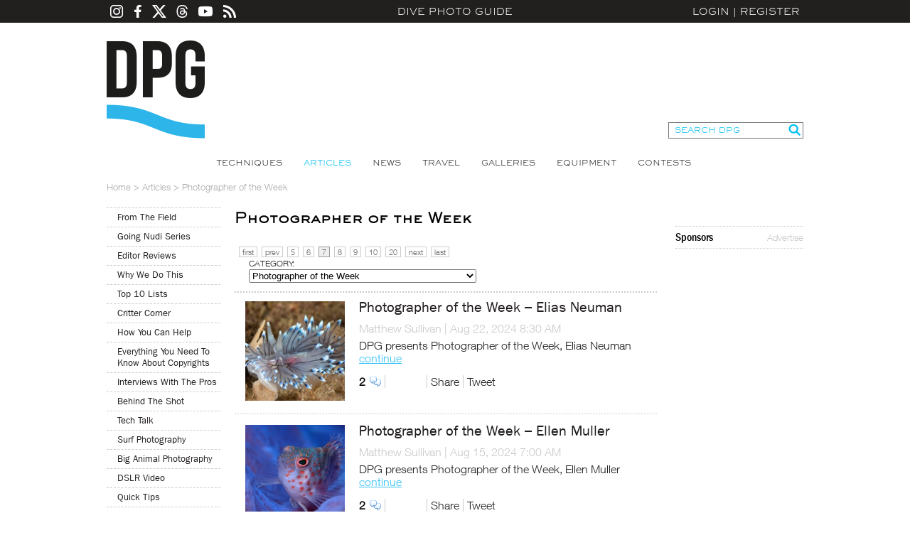

--- FILE ---
content_type: text/html; charset=utf-8
request_url: https://www.divephotoguide.com/underwater-photography-special-features/category/underwater-photographer-week/page/7/
body_size: 55031
content:
<!DOCTYPE html><html lang="en"><head><title>Underwater Photographer of the Week</title><meta property="fb:app_id" content="483115401804404"/><meta property="og:title" content="Underwater Photographer of the Week" /><meta property="og:site_name" content="DivePhotoGuide" /><meta name="description" content="" /><meta name="keywords" content="" /><meta http-equiv="Content-Type" content="text/html;charset=utf-8" /><meta name="y_key" content="27cad59bafe86a55" /><meta name="verify-v1" content="H5wmyyWyI6eOrHs+3An1wxfnmn5L6KofVBw+eK2Rzug=" /><meta name="google-site-verification" content="XGJ6HeA-ZLepzFo4HS3puVjetmxFxgzm4bn_wKST4mU" /><link rel="icon" type="image/png" href="/favicon-96x96.png" sizes="96x96" /><link rel="icon" type="image/svg+xml" href="/favicon.svg" /><link rel="shortcut icon" href="/favicon.ico" /><link rel="apple-touch-icon" sizes="180x180" href="/apple-touch-icon.png" /><link rel="manifest" href="/site.webmanifest" /><link rel="alternate" type="application/rss+xml" title="DPG Content" href="/rss" /><link rel="stylesheet" type="text/css" href="/styles/fonts.css" /><link rel="stylesheet" type="text/css" href="/styles/styles.css?v=202204221825" /><script type="text/javascript" src="/js/jquery.js"></script><script type="text/javascript" src="/js/unserialize.js"></script><script type="text/javascript" src="/js/common.js?v=202204221825"></script><script type="text/javascript" src="/js/search.js?v=202204221825"></script><link rel="stylesheet" href="/fitch/resources/colorbox/colorbox.css" /><script src="/fitch/resources/colorbox/jquery.colorbox-min.js"></script>
    <!-- Google Tag Manager -->
    <script>(function(w,d,s,l,i){w[l]=w[l]||[];w[l].push({'gtm.start':
    new Date().getTime(),event:'gtm.js'});var f=d.getElementsByTagName(s)[0],
    j=d.createElement(s),dl=l!='dataLayer'?'&l='+l:'';j.async=true;j.src=
    'https://www.googletagmanager.com/gtm.js?id='+i+dl;f.parentNode.insertBefore(j,f);
    })(window,document,'script','dataLayer','GTM-MBHLT3');</script>
    <!-- End Google Tag Manager -->
    <!--ad server--><script type='text/javascript'>var googletag = googletag || {};googletag.cmd = googletag.cmd || [];(function() {var gads = document.createElement('script');gads.async = true;gads.type = 'text/javascript';var useSSL = 'https:' == document.location.protocol;gads.src = (useSSL ? 'https:' : 'http:') +'//www.googletagservices.com/tag/js/gpt.js';var node = document.getElementsByTagName('script')[0];node.parentNode.insertBefore(gads, node);})();</script><script type='text/javascript'>googletag.cmd.push(function() {googletag.defineSlot('/124170794/DivePhotoGuide-728x90', [728, 90], 'div-gpt-ad-1453213814715-0').addService(googletag.pubads());googletag.defineSlot('/124170794/DivePhotoGuide-300x250', [300, 250], 'div-gpt-ad-1453213814715-1').addService(googletag.pubads());googletag.defineSlot('/124170794/DivePhotoGuide-160x600', [160, 600], 'div-gpt-ad-1453213814715-2').addService(googletag.pubads());googletag.defineSlot('/124170794/DivePhotoGuide-180x60-1', [180, 60], 'div-gpt-ad-1453213814715-3').addService(googletag.pubads());googletag.defineSlot('/124170794/DivePhotoGuide-180x60-2', [180, 60], 'div-gpt-ad-1453213814715-4').addService(googletag.pubads());googletag.defineSlot('/124170794/DivePhotoGuide-180x60-3', [180, 60], 'div-gpt-ad-1453213814715-5').addService(googletag.pubads());googletag.defineSlot('/124170794/DivePhotoGuide-180x60-4', [180, 60], 'div-gpt-ad-1453213814715-6').addService(googletag.pubads());googletag.defineSlot('/124170794/DivePhotoGuide-180x60-5', [180, 60], 'div-gpt-ad-1453213814715-7').addService(googletag.pubads());googletag.pubads().enableSingleRequest();googletag.enableServices();});</script></head><body><!-- Google Tag Manager (noscript) --><noscript><iframe src="https://www.googletagmanager.com/ns.html?id=GTM-MBHLT3" height="0" width="0" style="display:none;visibility:hidden"></iframe></noscript><!-- End Google Tag Manager (noscript) --><div id="fb-root"></div><script>(function(d, s, id) {var js, fjs = d.getElementsByTagName(s)[0];if (d.getElementById(id)) return;js = d.createElement(s); js.id = id;js.src = "//connect.facebook.net/en_US/all.js#xfbml=1&appId=483115401804404";fjs.parentNode.insertBefore(js, fjs);}(document, 'script', 'facebook-jssdk'));</script><div id="divePhotoGuide">DPG is a comprehensive <a href="http://www.divephotoguide.com/underwater-photography/" >underwater photography</a> website and community for underwater photographers. Learn <a href="http://www.divephotoguide.com/underwater-photography-techniques/">underwater photography techniques</a> for popular digital cameras and specialized professional <a href="http://www.divephotoguide.com/underwater-photography-video-equipment/">underwater equipment</a> (<a href="http://www.divephotoguide.com/underwater-photography-techniques/category/wide-angle-underwater-photography/">wide angle</a>, <a href="http://www.divephotoguide.com/underwater-photography-techniques/category/macro-underwater-photography/">macro</a>, <a href="http://www.divephotoguide.com/underwater-photography-techniques/category/underwater-super-macro-photography/">super macro</a>, lighting and work flow). Read latest news, explore <a href="http://www.divephotoguide.com/underwater-photography-travel/">travel destinations for underwater photography</a>. Galleries of professional and amateur underwater photography including wrecks, coral reefs, undersea creatures, fashion and surfing photography.</div><div class="top-line-outer"><a name="top"></a><div class="top-line"><div class="social-icons"><a class="instagram" href="https://www.instagram.com/divephotoguide" target="_blank"></a><a class="facebook" href="https://www.facebook.com/underwaterphotography" target="_blank"></a><a class="twitter" href="https://www.x.com/divephotoguide" target="_blank"></a><a class="threads" href="https://www.threads.net/@divephotoguide" target="_blank"></a><a class="youtube" href="https://www.youtube.com/divephotoguide" target="_blank"></a><a class="rss" href="/rss-feed/"></a></div><a class="site-title" href="/">Dive Photo Guide</a><div class="login"><a href="javascript:void(0);" id="popupLoginLink">Login</a>|<a href="/register-diver/">Register</a><div id="popup_login" class="t_login_box"><form id="form_login_popup" name="form_login_popup" method="post" action="" onsubmit="return validateLogin(this);"><input type="hidden" name="cmd" value="login" /><div class="popup_login_title">Login</div><div class="popup_login_close" id="popupLoginClose" title="Close">Close</div><div class="c"></div><table class="border_collapse"><tr><td class="pll">E-mail</td><td class="plf"><input type="text" class="input_text_login_popup" id="username" name="username" value="" /></td></tr><tr><td class="pll">Password</td><td class="plf"><input type="password" class="input_text_login_popup" id="password" name="password" value="" /></td></tr><tr><td class="plf" colspan="2"><div class="fl"><table class="border_collapse"><tr><td><input type="checkbox" id="remember_me" name="remember_me" value="yes" /></td><td><label for="remember_me">Remember Me</label></td></tr></table></div><div class="fr"><input type="submit" class="input_button_login_popup" id="button_login" name="button_login" value="LOGIN" /></td></div><div class="c"></div></td></tr><tr><td class="pll">&nbsp;</td><td class="plf"><a href="/forgot-password/">Forgot Password?</a></td></tr></table></form></div></div></div></div><div class="wrapper"><div class="header clearfix"><a class="logo" href="/">Dive Photo Guide</a><div class="header-partner-holder"><!-- /124170794/DivePhotoGuide-728x90 --><div id='div-gpt-ad-1453213814715-0' style='height:90px; width:728px; margin:0 auto; clear:both;'><script type='text/javascript'>googletag.cmd.push(function() { googletag.display('div-gpt-ad-1453213814715-0'); });</script></div></div><form class="search-form" onsubmit="DPGSearch(this.keyword.value);return false;"><input type="hidden" name="cmd" value="search" /><input type="text" id="keyword" name="keyword" value="SEARCH DPG" onfocus="this.value = ((this.value == 'SEARCH DPG') ? '' : this.value);" /><input type="submit" value="" /></form><div class="c"></div></div><ul class="top-nav"><li><a href="/underwater-photography-techniques/" >Techniques</a></li><li><a href="/underwater-photography-special-features/" class="on">Articles</a></li><li><a href="/underwater-photography-scuba-ocean-news/" >News</a></li><li><a href="/underwater-photography-travel/" >Travel</a></li><li><a href="/underwater-photo-galleries/" >Galleries</a></li><li><a href="/underwater-photography-video-equipment/" >Equipment</a></li><li><a href="/monthly-underwater-photography-contest/" >Contests</a></li></ul><script type="text/javascript" src="/js/features.js"></script><div id="breadcrumbs"><a href="/">Home</a> > <a href="/underwater-photography-special-features/">Articles</a> > <span>Photographer of the Week</span></div><div id="content"><div class="content-left2"><div class="left_menu"><div class="left_menu_item_eq"><a href="/underwater-photography-special-features/category/field/">From The Field</a></div><div class="left_menu_item_eq"><a href="/underwater-photography-special-features/category/going-nudi-series/">Going Nudi Series</a></div><div class="left_menu_item_eq"><a href="/underwater-photography-special-features/category/editor-reviews/">Editor Reviews</a></div><div class="left_menu_item_eq"><a href="/underwater-photography-special-features/category/why-do/">Why We Do This</a></div><div class="left_menu_item_eq"><a href="/underwater-photography-special-features/category/top-10-lists/">Top 10 Lists</a></div><div class="left_menu_item_eq"><a href="/underwater-photography-special-features/category/critter-corner/">Critter Corner</a></div><div class="left_menu_item_eq"><a href="/underwater-photography-special-features/category/you-can-help/">How You Can Help</a></div><div class="left_menu_item_eq"><a href="/underwater-photography-special-features/category/everything-you-need-know-copyrights/">Everything You Need To Know About Copyrights</a></div><div class="left_menu_item_eq"><a href="/underwater-photography-special-features/category/interviews-pros/">Interviews With The Pros</a></div><div class="left_menu_item_eq"><a href="/underwater-photography-special-features/category/behind-underwater-photography/">Behind The Shot</a></div><div class="left_menu_item_eq"><a href="/underwater-photography-special-features/category/tech-talk/">Tech Talk</a></div><div class="left_menu_item_eq"><a href="/underwater-photography-special-features/category/surf-photography/">Surf Photography</a></div><div class="left_menu_item_eq"><a href="/underwater-photography-special-features/category/big-animal-photography/">Big Animal Photography</a></div><div class="left_menu_item_eq"><a href="/underwater-photography-special-features/category/hdslr-video/">DSLR Video</a></div><div class="left_menu_item_eq"><a href="/underwater-photography-special-features/category/quick-tips/">Quick Tips</a></div><div class="left_menu_item_eq"><a href="/underwater-photography-special-features/category/sailing-sirens/">Sailing With Sirens</a></div><div class="left_menu_item_eq"><a href="/underwater-photography-special-features/category/photo-series/">Photo Series</a></div><div class="left_menu_item_eq"><a href="/underwater-photography-special-features/category/editor-039-s-picks/">Editor&#039;s Picks</a></div><div class="left_menu_item_eq"><a href="/underwater-photography-special-features/category/fashion/">Fashion</a></div><div class="left_menu_item_eq"><a href="/underwater-photography-special-features/category/snapshot/">Snapshot</a></div><div class="left_menu_item_eq"><a href="/underwater-photography-special-features/category/underwater-photographer-week/">Photographer of the Week</a></div><div class="left_menu_item_eq"><a href="/underwater-photography-special-features/category/photo-lab/">Photo Lab</a></div><div class="left_menu_item_eq"><a href="/underwater-photography-special-features/category/guide/">The Guide</a></div><div class="left_menu_item_eq"><a href="/underwater-photography-special-features/category/short-film-showcase/">Short Film Showcase</a></div><div class="left_menu_item_eq"><a href="/underwater-photography-special-features/category/freshwater-adventures/">Freshwater Adventures</a></div><div class="left_menu_item_eq"><a href="/underwater-photography-special-features/category/underwater-photography-guide-gopro-hero4/">Underwater Photographer&rsquo;s Guide to GoPro HERO4</a></div><div class="left_menu_item_eq"><a href="/underwater-photography-special-features/category/science/">Science</a></div><div class="left_menu_item_eq"><a href="/underwater-photography-special-features/category/dslr-underwater-video-series/">DSLR Underwater Video Series</a></div><div class="left_menu_item_eq"><a href="/underwater-photography-special-features/category/underwater-videographer-month/">Underwater Videographer of the Month</a></div><div class="left_menu_item_eq"><a href="/underwater-photography-special-features/category/photo-fail/">Photo Fail</a></div><div class="left_menu_item_eq"><a href="/underwater-photography-special-features/category/jump-start/">Jump Start</a></div><div class="left_menu_item_eq"><a href="/underwater-photography-special-features/category/epic-encounters/">Epic Encounters</a></div><div class="left_menu_item_eq"><a href="/underwater-photography-special-features/category/opinions/">Opinions</a></div><div class="left_menu_item_eq"><a href="/underwater-photography-special-features/category/dpgers-home/">DPGers at Home</a></div><div class="left_menu_item_eq"><a href="/underwater-photography-special-features/category/underwater-photography-guide-gopro/">DPG&rsquo;s New Guide to GoPro</a></div><div class="left_menu_item_eq"><a href="/underwater-photography-special-features/category/favorite-gear/">My Favorite Gear</a></div></div><div class="c h20"></div><div class="banner_160_600"><!-- /124170794/DivePhotoGuide-160x600 --><div id='div-gpt-ad-1453213814715-2' style='height:600px; width:160px; clear:both;'><script type='text/javascript'>googletag.cmd.push(function() { googletag.display('div-gpt-ad-1453213814715-2'); });</script></div></div></div><!-- /content-left2 --><div class="content-mid2"><h1 class="title3">Photographer of the Week</h1><div class="pagination_filters"><div class="pagination_filter_outer"><div class="pagination">&nbsp;<a href="/underwater-photography-special-features/category/underwater-photographer-week/page/1/">first</a>&nbsp;<a href="/underwater-photography-special-features/category/underwater-photographer-week/page/6/">prev</a>&nbsp;<a href="/underwater-photography-special-features/category/underwater-photographer-week/page/5/">5</a>&nbsp;<a href="/underwater-photography-special-features/category/underwater-photographer-week/page/6/">6</a>&nbsp;<span class="active">7</span>&nbsp;<a href="/underwater-photography-special-features/category/underwater-photographer-week/page/8/">8</a>&nbsp;<a href="/underwater-photography-special-features/category/underwater-photographer-week/page/9/">9</a>&nbsp;<a href="/underwater-photography-special-features/category/underwater-photographer-week/page/10/">10</a>&nbsp;<a href="/underwater-photography-special-features/category/underwater-photographer-week/page/20/">20</a>&nbsp;<a href="/underwater-photography-special-features/category/underwater-photographer-week/page/8/">next</a>&nbsp;<a href="/underwater-photography-special-features/category/underwater-photographer-week/page/61/">last</a></div><div class="c"></div></div><div class="news_filter"><div class="lbl">CATEGORY:</div><div class="fld"><select class="input_select_filter" id="f_category" name="f_category" size="1"><option value="all">All</option><option value="field" >From The Field</option><option value="going-nudi-series" >Going Nudi Series</option><option value="editor-reviews" >Editor Reviews</option><option value="why-do" >Why We Do This</option><option value="top-10-lists" >Top 10 Lists</option><option value="critter-corner" >Critter Corner</option><option value="you-can-help" >How You Can Help</option><option value="everything-you-need-know-copyrights" >Everything You Need To Know About Copyrights</option><option value="interviews-pros" >Interviews With The Pros</option><option value="behind-underwater-photography" >Behind The Shot</option><option value="tech-talk" >Tech Talk</option><option value="surf-photography" >Surf Photography</option><option value="big-animal-photography" >Big Animal Photography</option><option value="hdslr-video" >DSLR Video</option><option value="quick-tips" >Quick Tips</option><option value="sailing-sirens" >Sailing With Sirens</option><option value="photo-series" >Photo Series</option><option value="editor-039-s-picks" >Editor&#039;s Picks</option><option value="fashion" >Fashion</option><option value="snapshot" >Snapshot</option><option value="underwater-photographer-week" selected="selected">Photographer of the Week</option><option value="photo-lab" >Photo Lab</option><option value="guide" >The Guide</option><option value="short-film-showcase" >Short Film Showcase</option><option value="freshwater-adventures" >Freshwater Adventures</option><option value="underwater-photography-guide-gopro-hero4" >Underwater Photographer&rsquo;s Guide to GoPro HERO4</option><option value="science" >Science</option><option value="dslr-underwater-video-series" >DSLR Underwater Video Series</option><option value="underwater-videographer-month" >Underwater Videographer of the Month</option><option value="photo-fail" >Photo Fail</option><option value="jump-start" >Jump Start</option><option value="epic-encounters" >Epic Encounters</option><option value="opinions" >Opinions</option><option value="dpgers-home" >DPGers at Home</option><option value="underwater-photography-guide-gopro" >DPG&rsquo;s New Guide to GoPro</option><option value="favorite-gear" >My Favorite Gear</option></select></div></div><div class="c"></div></div><div class="c"></div><div class="delim_dashed"></div><div class="news_item"><div class="news_item_l narrow"><a href="/underwater-photography-special-features/article/underwater-photographer-week-elias-neuman/"><img src="/images/features/b/1724330098.jpg" width="140" alt="" title="" /></a></div><div class="news_item_r"><div class="news_item_title"><a href="/underwater-photography-special-features/article/underwater-photographer-week-elias-neuman/">Photographer of the Week – Elias Neuman</a></div><div class="news_item_date"><span class="news_item_user"><a href="https://www.9milesnorth.com" target="_blank">Matthew Sullivan</a></span>&nbsp;|&nbsp;<span>Aug 22, 2024  8:30 AM</span></div><div class="news_item_desc">DPG presents Photographer of the Week, Elias Neuman<br><a href="/underwater-photography-special-features/article/underwater-photographer-week-elias-neuman/">continue</a></div><div class="l_social3"><div class="l_social3_div"><a href="/underwater-photography-special-features/article/underwater-photographer-week-elias-neuman/#comments" class="l_social3_comments">2</a></div><div class="l_social3_delim"></div><div class="l_social3_div"><div class="l_social3_like"><iframe src="http://www.facebook.com/plugins/like.php?href=http%3A%2F%2Fwww.divephotoguide.com%2Funderwater-photography-special-features%2Farticle%2Funderwater-photographer-week-elias-neuman%2F&amp;layout=button_count&amp;show_faces=false&amp;width=90&amp;action=like&amp;font=arial&amp;colorscheme=light&amp;height=35" scrolling="no" frameborder="0" style="border: none; overflow: hidden; width: 90px; height: 35px;" allowTransparency="true"></iframe></div></div><div class="l_social3_delim"></div><div class="l_social3_div"><a name="fb_share" type="button" share_url="http://www.divephotoguide.com/underwater-photography-special-features/article/underwater-photographer-week-elias-neuman/" href="http://www.facebook.com/sharer.php">Share</a><script src="http://static.ak.fbcdn.net/connect.php/js/FB.Share" type="text/javascript"></script></div><div class="l_social3_delim"></div><div class="l_social3_div"><a href="http://twitter.com/share" class="twitter-share-button" data-url="http://www.divephotoguide.com/underwater-photography-special-features/article/underwater-photographer-week-elias-neuman/" data-text="Photographer of the Week – Elias Neuman" data-count="none">Tweet</a><script type="text/javascript" src="http://platform.twitter.com/widgets.js"></script></div></div></div><div class="c"></div></div><div class="news_item_delim"></div><div class="news_item"><div class="news_item_l narrow"><a href="/underwater-photography-special-features/article/underwater-photographer-week-ellen-muller/"><img src="/images/features/b/1722959069.jpg" width="140" alt="" title="" /></a></div><div class="news_item_r"><div class="news_item_title"><a href="/underwater-photography-special-features/article/underwater-photographer-week-ellen-muller/">Photographer of the Week – Ellen Muller</a></div><div class="news_item_date"><span class="news_item_user"><a href="https://www.9milesnorth.com" target="_blank">Matthew Sullivan</a></span>&nbsp;|&nbsp;<span>Aug 15, 2024  7:00 AM</span></div><div class="news_item_desc">DPG presents Photographer of the Week, Ellen Muller<br><a href="/underwater-photography-special-features/article/underwater-photographer-week-ellen-muller/">continue</a></div><div class="l_social3"><div class="l_social3_div"><a href="/underwater-photography-special-features/article/underwater-photographer-week-ellen-muller/#comments" class="l_social3_comments">2</a></div><div class="l_social3_delim"></div><div class="l_social3_div"><div class="l_social3_like"><iframe src="http://www.facebook.com/plugins/like.php?href=http%3A%2F%2Fwww.divephotoguide.com%2Funderwater-photography-special-features%2Farticle%2Funderwater-photographer-week-ellen-muller%2F&amp;layout=button_count&amp;show_faces=false&amp;width=90&amp;action=like&amp;font=arial&amp;colorscheme=light&amp;height=35" scrolling="no" frameborder="0" style="border: none; overflow: hidden; width: 90px; height: 35px;" allowTransparency="true"></iframe></div></div><div class="l_social3_delim"></div><div class="l_social3_div"><a name="fb_share" type="button" share_url="http://www.divephotoguide.com/underwater-photography-special-features/article/underwater-photographer-week-ellen-muller/" href="http://www.facebook.com/sharer.php">Share</a><script src="http://static.ak.fbcdn.net/connect.php/js/FB.Share" type="text/javascript"></script></div><div class="l_social3_delim"></div><div class="l_social3_div"><a href="http://twitter.com/share" class="twitter-share-button" data-url="http://www.divephotoguide.com/underwater-photography-special-features/article/underwater-photographer-week-ellen-muller/" data-text="Photographer of the Week – Ellen Muller" data-count="none">Tweet</a><script type="text/javascript" src="http://platform.twitter.com/widgets.js"></script></div></div></div><div class="c"></div></div><div class="news_item_delim"></div><div class="news_item"><div class="news_item_l narrow"><a href="/underwater-photography-special-features/article/photographer-week-lawrence-watkins/"><img src="/images/features/b/1722477296.jpg" width="140" alt="" title="" /></a></div><div class="news_item_r"><div class="news_item_title"><a href="/underwater-photography-special-features/article/photographer-week-lawrence-watkins/">Photographer of the Week – Lawrence Watkins</a></div><div class="news_item_date"><span class="news_item_user"><a href="https://www.9milesnorth.com" target="_blank">Matthew Sullivan</a></span>&nbsp;|&nbsp;<span>Aug  8, 2024 10:00 AM</span></div><div class="news_item_desc">DPG presents Photographer of the Week, Lawrence Watkins<br><a href="/underwater-photography-special-features/article/photographer-week-lawrence-watkins/">continue</a></div><div class="l_social3"><div class="l_social3_div"><a href="/underwater-photography-special-features/article/photographer-week-lawrence-watkins/#comments" class="l_social3_comments">3</a></div><div class="l_social3_delim"></div><div class="l_social3_div"><div class="l_social3_like"><iframe src="http://www.facebook.com/plugins/like.php?href=http%3A%2F%2Fwww.divephotoguide.com%2Funderwater-photography-special-features%2Farticle%2Fphotographer-week-lawrence-watkins%2F&amp;layout=button_count&amp;show_faces=false&amp;width=90&amp;action=like&amp;font=arial&amp;colorscheme=light&amp;height=35" scrolling="no" frameborder="0" style="border: none; overflow: hidden; width: 90px; height: 35px;" allowTransparency="true"></iframe></div></div><div class="l_social3_delim"></div><div class="l_social3_div"><a name="fb_share" type="button" share_url="http://www.divephotoguide.com/underwater-photography-special-features/article/photographer-week-lawrence-watkins/" href="http://www.facebook.com/sharer.php">Share</a><script src="http://static.ak.fbcdn.net/connect.php/js/FB.Share" type="text/javascript"></script></div><div class="l_social3_delim"></div><div class="l_social3_div"><a href="http://twitter.com/share" class="twitter-share-button" data-url="http://www.divephotoguide.com/underwater-photography-special-features/article/photographer-week-lawrence-watkins/" data-text="Photographer of the Week – Lawrence Watkins" data-count="none">Tweet</a><script type="text/javascript" src="http://platform.twitter.com/widgets.js"></script></div></div></div><div class="c"></div></div><div class="news_item_delim"></div><div class="news_item"><div class="news_item_l narrow"><a href="/underwater-photography-special-features/article/underwater-photographer-week-melissa-foo/"><img src="/images/features/b/1722509184.jpeg" width="140" alt="" title="" /></a></div><div class="news_item_r"><div class="news_item_title"><a href="/underwater-photography-special-features/article/underwater-photographer-week-melissa-foo/">Photographer of the Week – Melissa Foo</a></div><div class="news_item_date"><span class="news_item_user"><a href="https://www.9milesnorth.com" target="_blank">Matthew Sullivan</a></span>&nbsp;|&nbsp;<span>Aug  1, 2024  6:00 AM</span></div><div class="news_item_desc">DPG presents Photographer of the Week, Melissa Foo<br><a href="/underwater-photography-special-features/article/underwater-photographer-week-melissa-foo/">continue</a></div><div class="l_social3"><div class="l_social3_div"><a href="/underwater-photography-special-features/article/underwater-photographer-week-melissa-foo/#comments" class="l_social3_comments">1</a></div><div class="l_social3_delim"></div><div class="l_social3_div"><div class="l_social3_like"><iframe src="http://www.facebook.com/plugins/like.php?href=http%3A%2F%2Fwww.divephotoguide.com%2Funderwater-photography-special-features%2Farticle%2Funderwater-photographer-week-melissa-foo%2F&amp;layout=button_count&amp;show_faces=false&amp;width=90&amp;action=like&amp;font=arial&amp;colorscheme=light&amp;height=35" scrolling="no" frameborder="0" style="border: none; overflow: hidden; width: 90px; height: 35px;" allowTransparency="true"></iframe></div></div><div class="l_social3_delim"></div><div class="l_social3_div"><a name="fb_share" type="button" share_url="http://www.divephotoguide.com/underwater-photography-special-features/article/underwater-photographer-week-melissa-foo/" href="http://www.facebook.com/sharer.php">Share</a><script src="http://static.ak.fbcdn.net/connect.php/js/FB.Share" type="text/javascript"></script></div><div class="l_social3_delim"></div><div class="l_social3_div"><a href="http://twitter.com/share" class="twitter-share-button" data-url="http://www.divephotoguide.com/underwater-photography-special-features/article/underwater-photographer-week-melissa-foo/" data-text="Photographer of the Week – Melissa Foo" data-count="none">Tweet</a><script type="text/javascript" src="http://platform.twitter.com/widgets.js"></script></div></div></div><div class="c"></div></div><div class="news_item_delim"></div><div class="news_item"><div class="news_item_l narrow"><a href="/underwater-photography-special-features/article/underwater-photographer-week-mark-green/"><img src="/images/features/b/1721656981.jpg" width="140" alt="" title="" /></a></div><div class="news_item_r"><div class="news_item_title"><a href="/underwater-photography-special-features/article/underwater-photographer-week-mark-green/">Photographer of the Week – Mark Green</a></div><div class="news_item_date"><span class="news_item_user"><a href="https://www.9milesnorth.com" target="_blank">Matthew Sullivan</a></span>&nbsp;|&nbsp;<span>Jul 25, 2024  6:00 AM</span></div><div class="news_item_desc">DPG presents Photographer of the Week, Mark Green<br><a href="/underwater-photography-special-features/article/underwater-photographer-week-mark-green/">continue</a></div><div class="l_social3"><div class="l_social3_div"><a href="/underwater-photography-special-features/article/underwater-photographer-week-mark-green/#comments" class="l_social3_comments">0</a></div><div class="l_social3_delim"></div><div class="l_social3_div"><div class="l_social3_like"><iframe src="http://www.facebook.com/plugins/like.php?href=http%3A%2F%2Fwww.divephotoguide.com%2Funderwater-photography-special-features%2Farticle%2Funderwater-photographer-week-mark-green%2F&amp;layout=button_count&amp;show_faces=false&amp;width=90&amp;action=like&amp;font=arial&amp;colorscheme=light&amp;height=35" scrolling="no" frameborder="0" style="border: none; overflow: hidden; width: 90px; height: 35px;" allowTransparency="true"></iframe></div></div><div class="l_social3_delim"></div><div class="l_social3_div"><a name="fb_share" type="button" share_url="http://www.divephotoguide.com/underwater-photography-special-features/article/underwater-photographer-week-mark-green/" href="http://www.facebook.com/sharer.php">Share</a><script src="http://static.ak.fbcdn.net/connect.php/js/FB.Share" type="text/javascript"></script></div><div class="l_social3_delim"></div><div class="l_social3_div"><a href="http://twitter.com/share" class="twitter-share-button" data-url="http://www.divephotoguide.com/underwater-photography-special-features/article/underwater-photographer-week-mark-green/" data-text="Photographer of the Week – Mark Green" data-count="none">Tweet</a><script type="text/javascript" src="http://platform.twitter.com/widgets.js"></script></div></div></div><div class="c"></div></div><div class="news_item_delim"></div><div class="news_item"><div class="news_item_l narrow"><a href="/underwater-photography-special-features/article/underwater-photographer-week-brandon-huelga/"><img src="/images/features/b/1720915836.jpg" width="140" alt="" title="" /></a></div><div class="news_item_r"><div class="news_item_title"><a href="/underwater-photography-special-features/article/underwater-photographer-week-brandon-huelga/">Photographer of the Week – Brandon Huelga</a></div><div class="news_item_date"><span class="news_item_user"><a href="https://www.9milesnorth.com" target="_blank">Matthew Sullivan</a></span>&nbsp;|&nbsp;<span>Jul 18, 2024  7:00 AM</span></div><div class="news_item_desc">DPG presents Photographer of the Week, Brandon Huelga<br><a href="/underwater-photography-special-features/article/underwater-photographer-week-brandon-huelga/">continue</a></div><div class="l_social3"><div class="l_social3_div"><a href="/underwater-photography-special-features/article/underwater-photographer-week-brandon-huelga/#comments" class="l_social3_comments">1</a></div><div class="l_social3_delim"></div><div class="l_social3_div"><div class="l_social3_like"><iframe src="http://www.facebook.com/plugins/like.php?href=http%3A%2F%2Fwww.divephotoguide.com%2Funderwater-photography-special-features%2Farticle%2Funderwater-photographer-week-brandon-huelga%2F&amp;layout=button_count&amp;show_faces=false&amp;width=90&amp;action=like&amp;font=arial&amp;colorscheme=light&amp;height=35" scrolling="no" frameborder="0" style="border: none; overflow: hidden; width: 90px; height: 35px;" allowTransparency="true"></iframe></div></div><div class="l_social3_delim"></div><div class="l_social3_div"><a name="fb_share" type="button" share_url="http://www.divephotoguide.com/underwater-photography-special-features/article/underwater-photographer-week-brandon-huelga/" href="http://www.facebook.com/sharer.php">Share</a><script src="http://static.ak.fbcdn.net/connect.php/js/FB.Share" type="text/javascript"></script></div><div class="l_social3_delim"></div><div class="l_social3_div"><a href="http://twitter.com/share" class="twitter-share-button" data-url="http://www.divephotoguide.com/underwater-photography-special-features/article/underwater-photographer-week-brandon-huelga/" data-text="Photographer of the Week – Brandon Huelga" data-count="none">Tweet</a><script type="text/javascript" src="http://platform.twitter.com/widgets.js"></script></div></div></div><div class="c"></div></div><div class="news_item_delim"></div><div class="news_item"><div class="news_item_l narrow"><a href="/underwater-photography-special-features/article/photographer-week-janina-cooper/"><img src="/images/features/b/1720646858.jpg" width="140" alt="" title="" /></a></div><div class="news_item_r"><div class="news_item_title"><a href="/underwater-photography-special-features/article/photographer-week-janina-cooper/">Photographer of the Week – Janina Cooper</a></div><div class="news_item_date"><span class="news_item_user"><a href="https://www.9milesnorth.com" target="_blank">Matthew Sullivan</a></span>&nbsp;|&nbsp;<span>Jul 12, 2024 10:00 AM</span></div><div class="news_item_desc">DPG presents Photographer of the Week, Janina Cooper<br><a href="/underwater-photography-special-features/article/photographer-week-janina-cooper/">continue</a></div><div class="l_social3"><div class="l_social3_div"><a href="/underwater-photography-special-features/article/photographer-week-janina-cooper/#comments" class="l_social3_comments">1</a></div><div class="l_social3_delim"></div><div class="l_social3_div"><div class="l_social3_like"><iframe src="http://www.facebook.com/plugins/like.php?href=http%3A%2F%2Fwww.divephotoguide.com%2Funderwater-photography-special-features%2Farticle%2Fphotographer-week-janina-cooper%2F&amp;layout=button_count&amp;show_faces=false&amp;width=90&amp;action=like&amp;font=arial&amp;colorscheme=light&amp;height=35" scrolling="no" frameborder="0" style="border: none; overflow: hidden; width: 90px; height: 35px;" allowTransparency="true"></iframe></div></div><div class="l_social3_delim"></div><div class="l_social3_div"><a name="fb_share" type="button" share_url="http://www.divephotoguide.com/underwater-photography-special-features/article/photographer-week-janina-cooper/" href="http://www.facebook.com/sharer.php">Share</a><script src="http://static.ak.fbcdn.net/connect.php/js/FB.Share" type="text/javascript"></script></div><div class="l_social3_delim"></div><div class="l_social3_div"><a href="http://twitter.com/share" class="twitter-share-button" data-url="http://www.divephotoguide.com/underwater-photography-special-features/article/photographer-week-janina-cooper/" data-text="Photographer of the Week – Janina Cooper" data-count="none">Tweet</a><script type="text/javascript" src="http://platform.twitter.com/widgets.js"></script></div></div></div><div class="c"></div></div><div class="news_item_delim"></div><div class="news_item"><div class="news_item_l narrow"><a href="/underwater-photography-special-features/article/underwater-photographer-week-nicholas-larghi/"><img src="/images/features/b/1720208550.jpg" width="140" alt="" title="" /></a></div><div class="news_item_r"><div class="news_item_title"><a href="/underwater-photography-special-features/article/underwater-photographer-week-nicholas-larghi/">Photographer of the Week – Nicholas Larghi</a></div><div class="news_item_date"><span class="news_item_user"><a href="https://www.9milesnorth.com" target="_blank">Matthew Sullivan</a></span>&nbsp;|&nbsp;<span>Jul  6, 2024  9:00 AM</span></div><div class="news_item_desc">DPG presents Photographer of the Week, Nicholas Larghi<br><a href="/underwater-photography-special-features/article/underwater-photographer-week-nicholas-larghi/">continue</a></div><div class="l_social3"><div class="l_social3_div"><a href="/underwater-photography-special-features/article/underwater-photographer-week-nicholas-larghi/#comments" class="l_social3_comments">0</a></div><div class="l_social3_delim"></div><div class="l_social3_div"><div class="l_social3_like"><iframe src="http://www.facebook.com/plugins/like.php?href=http%3A%2F%2Fwww.divephotoguide.com%2Funderwater-photography-special-features%2Farticle%2Funderwater-photographer-week-nicholas-larghi%2F&amp;layout=button_count&amp;show_faces=false&amp;width=90&amp;action=like&amp;font=arial&amp;colorscheme=light&amp;height=35" scrolling="no" frameborder="0" style="border: none; overflow: hidden; width: 90px; height: 35px;" allowTransparency="true"></iframe></div></div><div class="l_social3_delim"></div><div class="l_social3_div"><a name="fb_share" type="button" share_url="http://www.divephotoguide.com/underwater-photography-special-features/article/underwater-photographer-week-nicholas-larghi/" href="http://www.facebook.com/sharer.php">Share</a><script src="http://static.ak.fbcdn.net/connect.php/js/FB.Share" type="text/javascript"></script></div><div class="l_social3_delim"></div><div class="l_social3_div"><a href="http://twitter.com/share" class="twitter-share-button" data-url="http://www.divephotoguide.com/underwater-photography-special-features/article/underwater-photographer-week-nicholas-larghi/" data-text="Photographer of the Week – Nicholas Larghi" data-count="none">Tweet</a><script type="text/javascript" src="http://platform.twitter.com/widgets.js"></script></div></div></div><div class="c"></div></div><div class="news_item_delim"></div><div class="news_item"><div class="news_item_l narrow"><a href="/underwater-photography-special-features/article/underwater-photographer-week-chris-nonell/"><img src="/images/features/b/1719578511.jpg" width="140" alt="" title="" /></a></div><div class="news_item_r"><div class="news_item_title"><a href="/underwater-photography-special-features/article/underwater-photographer-week-chris-nonell/">Photographer of the Week – Chris Nonell</a></div><div class="news_item_date"><span class="news_item_user"><a href="https://www.9milesnorth.com" target="_blank">Matthew Sullivan</a></span>&nbsp;|&nbsp;<span>Jun 27, 2024  6:00 AM</span></div><div class="news_item_desc">DPG presents Photographer of the Week, Chris Nonell<br><a href="/underwater-photography-special-features/article/underwater-photographer-week-chris-nonell/">continue</a></div><div class="l_social3"><div class="l_social3_div"><a href="/underwater-photography-special-features/article/underwater-photographer-week-chris-nonell/#comments" class="l_social3_comments">0</a></div><div class="l_social3_delim"></div><div class="l_social3_div"><div class="l_social3_like"><iframe src="http://www.facebook.com/plugins/like.php?href=http%3A%2F%2Fwww.divephotoguide.com%2Funderwater-photography-special-features%2Farticle%2Funderwater-photographer-week-chris-nonell%2F&amp;layout=button_count&amp;show_faces=false&amp;width=90&amp;action=like&amp;font=arial&amp;colorscheme=light&amp;height=35" scrolling="no" frameborder="0" style="border: none; overflow: hidden; width: 90px; height: 35px;" allowTransparency="true"></iframe></div></div><div class="l_social3_delim"></div><div class="l_social3_div"><a name="fb_share" type="button" share_url="http://www.divephotoguide.com/underwater-photography-special-features/article/underwater-photographer-week-chris-nonell/" href="http://www.facebook.com/sharer.php">Share</a><script src="http://static.ak.fbcdn.net/connect.php/js/FB.Share" type="text/javascript"></script></div><div class="l_social3_delim"></div><div class="l_social3_div"><a href="http://twitter.com/share" class="twitter-share-button" data-url="http://www.divephotoguide.com/underwater-photography-special-features/article/underwater-photographer-week-chris-nonell/" data-text="Photographer of the Week – Chris Nonell" data-count="none">Tweet</a><script type="text/javascript" src="http://platform.twitter.com/widgets.js"></script></div></div></div><div class="c"></div></div><div class="news_item_delim"></div><div class="news_item"><div class="news_item_l narrow"><a href="/underwater-photography-special-features/article/underwater-photographer-week-xj-xing-jie-toh/"><img src="/images/features/b/1718941890.jpg" width="140" alt="" title="" /></a></div><div class="news_item_r"><div class="news_item_title"><a href="/underwater-photography-special-features/article/underwater-photographer-week-xj-xing-jie-toh/">Photographer of the Week – XJ Toh</a></div><div class="news_item_date"><span class="news_item_user"><a href="https://www.9milesnorth.com" target="_blank">Matthew Sullivan</a></span>&nbsp;|&nbsp;<span>Jun 21, 2024  8:00 AM</span></div><div class="news_item_desc">DPG presents Photographer of the Week, XJ Toh<br><a href="/underwater-photography-special-features/article/underwater-photographer-week-xj-xing-jie-toh/">continue</a></div><div class="l_social3"><div class="l_social3_div"><a href="/underwater-photography-special-features/article/underwater-photographer-week-xj-xing-jie-toh/#comments" class="l_social3_comments">0</a></div><div class="l_social3_delim"></div><div class="l_social3_div"><div class="l_social3_like"><iframe src="http://www.facebook.com/plugins/like.php?href=http%3A%2F%2Fwww.divephotoguide.com%2Funderwater-photography-special-features%2Farticle%2Funderwater-photographer-week-xj-xing-jie-toh%2F&amp;layout=button_count&amp;show_faces=false&amp;width=90&amp;action=like&amp;font=arial&amp;colorscheme=light&amp;height=35" scrolling="no" frameborder="0" style="border: none; overflow: hidden; width: 90px; height: 35px;" allowTransparency="true"></iframe></div></div><div class="l_social3_delim"></div><div class="l_social3_div"><a name="fb_share" type="button" share_url="http://www.divephotoguide.com/underwater-photography-special-features/article/underwater-photographer-week-xj-xing-jie-toh/" href="http://www.facebook.com/sharer.php">Share</a><script src="http://static.ak.fbcdn.net/connect.php/js/FB.Share" type="text/javascript"></script></div><div class="l_social3_delim"></div><div class="l_social3_div"><a href="http://twitter.com/share" class="twitter-share-button" data-url="http://www.divephotoguide.com/underwater-photography-special-features/article/underwater-photographer-week-xj-xing-jie-toh/" data-text="Photographer of the Week – XJ Toh" data-count="none">Tweet</a><script type="text/javascript" src="http://platform.twitter.com/widgets.js"></script></div></div></div><div class="c"></div></div><div class="c"></div><div class="delim_dashed"></div><div class="pagination_filters"><div class="pagination_filter_outer"><div class="pagination">&nbsp;<a href="/underwater-photography-special-features/category/underwater-photographer-week/page/1/">first</a>&nbsp;<a href="/underwater-photography-special-features/category/underwater-photographer-week/page/6/">prev</a>&nbsp;<a href="/underwater-photography-special-features/category/underwater-photographer-week/page/5/">5</a>&nbsp;<a href="/underwater-photography-special-features/category/underwater-photographer-week/page/6/">6</a>&nbsp;<span class="active">7</span>&nbsp;<a href="/underwater-photography-special-features/category/underwater-photographer-week/page/8/">8</a>&nbsp;<a href="/underwater-photography-special-features/category/underwater-photographer-week/page/9/">9</a>&nbsp;<a href="/underwater-photography-special-features/category/underwater-photographer-week/page/10/">10</a>&nbsp;<a href="/underwater-photography-special-features/category/underwater-photographer-week/page/20/">20</a>&nbsp;<a href="/underwater-photography-special-features/category/underwater-photographer-week/page/8/">next</a>&nbsp;<a href="/underwater-photography-special-features/category/underwater-photographer-week/page/61/">last</a></div><div class="c"></div></div><div class="news_filter"><div class="lbl">CATEGORY:</div><div class="fld"><select class="input_select_filter" id="f_category2" name="f_category2" size="1"><option value="all">All</option><option value="field" >From The Field</option><option value="going-nudi-series" >Going Nudi Series</option><option value="editor-reviews" >Editor Reviews</option><option value="why-do" >Why We Do This</option><option value="top-10-lists" >Top 10 Lists</option><option value="critter-corner" >Critter Corner</option><option value="you-can-help" >How You Can Help</option><option value="everything-you-need-know-copyrights" >Everything You Need To Know About Copyrights</option><option value="interviews-pros" >Interviews With The Pros</option><option value="behind-underwater-photography" >Behind The Shot</option><option value="tech-talk" >Tech Talk</option><option value="surf-photography" >Surf Photography</option><option value="big-animal-photography" >Big Animal Photography</option><option value="hdslr-video" >DSLR Video</option><option value="quick-tips" >Quick Tips</option><option value="sailing-sirens" >Sailing With Sirens</option><option value="photo-series" >Photo Series</option><option value="editor-039-s-picks" >Editor&#039;s Picks</option><option value="fashion" >Fashion</option><option value="snapshot" >Snapshot</option><option value="underwater-photographer-week" selected="selected">Photographer of the Week</option><option value="photo-lab" >Photo Lab</option><option value="guide" >The Guide</option><option value="short-film-showcase" >Short Film Showcase</option><option value="freshwater-adventures" >Freshwater Adventures</option><option value="underwater-photography-guide-gopro-hero4" >Underwater Photographer&rsquo;s Guide to GoPro HERO4</option><option value="science" >Science</option><option value="dslr-underwater-video-series" >DSLR Underwater Video Series</option><option value="underwater-videographer-month" >Underwater Videographer of the Month</option><option value="photo-fail" >Photo Fail</option><option value="jump-start" >Jump Start</option><option value="epic-encounters" >Epic Encounters</option><option value="opinions" >Opinions</option><option value="dpgers-home" >DPGers at Home</option><option value="underwater-photography-guide-gopro" >DPG&rsquo;s New Guide to GoPro</option><option value="favorite-gear" >My Favorite Gear</option></select></div></div><div class="c"></div></div><div class="c"></div><div class="c h20"></div></div><!-- /content-mid2 --><div class="content-right2"><div class="fb-like" data-href="http://www.divephotoguide.com" data-width="180" data-height="The pixel height of the plugin" data-colorscheme="light" data-layout="button_count" data-action="like" data-show-faces="true" data-send="true"></div><div class="c h10"></div><div class="box_right_header"><div class="box_right_title">Sponsors</div><div class="box_right_title_link"><a href="/advertise/">Advertise</a></div></div><div class="box_right_content"><!-- /124170794/DivePhotoGuide-180x60-1 --><div id='div-gpt-ad-1453213814715-3' style='height:60px; width:180px; clear:both;'><script type='text/javascript'>googletag.cmd.push(function() { googletag.display('div-gpt-ad-1453213814715-3'); });</script></div><br><!-- /124170794/DivePhotoGuide-180x60-2 --><div id='div-gpt-ad-1453213814715-4' style='height:60px; width:180px; clear:both;'><script type='text/javascript'>googletag.cmd.push(function() { googletag.display('div-gpt-ad-1453213814715-4'); });</script></div><br><!-- /124170794/DivePhotoGuide-180x60-3 --><div id='div-gpt-ad-1453213814715-5' style='height:60px; width:180px; clear:both;'><script type='text/javascript'>googletag.cmd.push(function() { googletag.display('div-gpt-ad-1453213814715-5'); });</script></div><br><!-- /124170794/DivePhotoGuide-180x60-4 --><div id='div-gpt-ad-1453213814715-6' style='height:60px; width:180px; clear:both;'><script type='text/javascript'>googletag.cmd.push(function() { googletag.display('div-gpt-ad-1453213814715-6'); });</script></div><br><!-- /124170794/DivePhotoGuide-180x60-5 --><div id='div-gpt-ad-1453213814715-7' style='height:60px; width:180px; clear:both;'><script type='text/javascript'>googletag.cmd.push(function() { googletag.display('div-gpt-ad-1453213814715-7'); });</script></div></div><div class="c h10"></div><div class="right-bucket-title">Newsletter</div>
<!-- Begin MailChimp Signup Form -->
<link href="//cdn-images.mailchimp.com/embedcode/classic-061523.css" rel="stylesheet" type="text/css" />
<style type="text/css">#mc_embed_signup{background:#fff; clear:left; font:14px Helvetica,Arial,sans-serif;  width:180px; border: 1px #ccc dotted; margin: 20px 0 10px 0;}
.indicates-required{padding-bottom: 20px;}
	/* Add your own MailChimp form style overrides in your site stylesheet or in this style block.
	   We recommend moving this block and the preceding CSS link to the HEAD of your HTML file. */
</style>
			<div id="mc_embed_shell">
			<div id="mc_embed_signup">
			<form action="https://divephotoguide.us2.list-manage.com/subscribe/post?u=90d570944a4bfab758b2a8e4c&amp;id=1369cf5863&amp;f_id=00d6c2e1f0" class="validate" id="mc-embedded-subscribe-form" method="post" name="mc-embedded-subscribe-form" novalidate="" target="_self">
			<div id="mc_embed_signup_scroll">
			<div class="indicates-required"><span class="asterisk">*</span> indicates required</div>

			<div class="mc-field-group"><label for="mce-EMAIL">Email Address <span class="asterisk">*</span></label><input class="required email" id="mce-EMAIL" name="EMAIL" required="" type="email" value="" /></div>

			<div class="mc-field-group"><label for="mce-FNAME">First Name <span class="asterisk">*</span></label><input class="required text" id="mce-FNAME" name="FNAME" required="" type="text" value="" /></div>

			<div class="mc-field-group"><label for="mce-LNAME">Last Name <span class="asterisk">*</span></label><input class="required text" id="mce-LNAME" name="LNAME" required="" type="text" value="" /></div>

			<div class="mc-field-group"><label for="mce-MMERGE5">Country <span class="asterisk">*</span></label><input class="required text" id="mce-MMERGE5" name="MMERGE5" required="" type="text" value="" /></div>

			<div class="clear" id="mce-responses">
			<div class="response" id="mce-error-response" style="display: none;">&nbsp;</div>

			<div class="response" id="mce-success-response" style="display: none;">&nbsp;</div>
			</div>

			<div aria-hidden="true" style="position: absolute; left: -5000px;"><input name="b_90d570944a4bfab758b2a8e4c_1369cf5863" tabindex="-1" type="text" value="" /></div>

			<div class="clear"><input class="button" id="mc-embedded-subscribe" name="subscribe" type="submit" value="Subscribe" /></div>
			</div>
			</form>
			</div>
			</div>
<!--End mc_embed_signup--><div class="c h10"></div><div class="right-bucket-title">Travel with us</div>

<div class="right-bucket-content"><!--<img alt="" height="72" src="/images/lightboximage/s/1383721242.jpg" title="" width="90" /> <strong>Antarctica</strong><br />-->
<a class="common-link" href="http://www.divephotoguide.com/underwater-photography-trips/">Plan Your Adventure &gt;</a></div><div class="c h10"></div></div><div class="c"></div></div><!-- /content --><div class="footer-delim"></div><ul class="partners-list"><li><a href="http://www.xray-mag.com" target="_blank"><img class="bottom_partners" src="/images/partners/1383247184.png" width="120" height="60" style="padding: 0 10px" alt="Xray" title="Xray" /></a></li><li><a href="http://www.DiveNewsWire.com" target="_blank"><img class="bottom_partners" src="/images/partners/1383247196.png" width="120" height="60" style="padding: 0 10px" alt="DiveNewsWire" title="DiveNewsWire" /></a></li><li><a href="http://www.underwaterjournal.com" target="_blank"><img class="bottom_partners" src="/images/partners/1383247211.png" width="120" height="60" style="padding: 0 10px" alt="Underwater Journal" title="Underwater Journal" /></a></li><li><a href="http://www.uwpmag.com" target="_blank"><img class="bottom_partners" src="/images/partners/1396556327.png" width="120" height="60" style="padding: 0 10px" alt="UWP Mag" title="UWP Mag" /></a></li><li><a href="http://www.underwater.com.au" target="_blank"><img class="bottom_partners" src="/images/partners/1383247240.png" width="120" height="60" style="padding: 0 10px" alt="Underwater Australia" title="Underwater Australia" /></a></li><li><a href="http://uw360.asia" target="_blank"><img class="bottom_partners" src="/images/partners/1460081715.png" width="120" height="60" style="padding: 0 10px" alt="Underwater360" title="Underwater360" /></a></li></ul><ul class="bottom-nav"><li><div class="title">Find Out More</div><a href="/page/about/">About Us</a><a href="/contact/">Contact</a><a href="mailto:contact@divephotoguide.com">Advertise</a></li><li><div class="title">Site Map</div><a href="/underwater-photography-techniques/">Techniques</a><a href="/underwater-photography-special-features/">Articles</a><a href="/underwater-photography-scuba-ocean-news/">News</a><a href="/underwater-photography-travel/">Travel</a><a href="/underwater-photo-galleries/">Galleries</a><a href="/underwater-photography-video-equipment/">Equipment</a><a href="/monthly-underwater-photography-contest/">Contests</a></li><li><div class="title">Competitions</div><a href="/world-oceans-day-photo-competition/">World Oceans Day Photography Competition</a><a href="http://underwatercompetition.com" target="_blank">Underwater Competition</a></li><li><div class="title">Network</div><a href="/underwater-photography-trips/">DPG Expeditions</a><a href="https://youtube.com/divephotoguide">DPG TV</a></li><li><div class="title">Social Media</div><a href="https://facebook.com/underwaterphotography">Facebook</a><a href="https://twitter.com/divephotoguide">X (Twitter)</a><a href="https://threads.net/@divephotoguide">Threads</a><a href="https://instagram.com/divephotoguide">Instagram</a></li><li><div class="title">Connect</div><a href="mailto:contact@divephotoguide.com">Contribute</a><a href="mailto:contact@divephotoguide.com">Join the Team</a></li></ul><div class="copyright">&copy; 2026. All Rights Reserved. DivePhotoGuide.com, Underwater Holdings, LLC.&nbsp;&nbsp;|&nbsp;&nbsp;<a href="/page/privacy/">Privacy Policy</a>&nbsp;&nbsp;|&nbsp;&nbsp;<a href="/page/terms/">Terms of Service</a></div></div>
	<script type="text/javascript">
	  var _gaq = _gaq || [];
	  _gaq.push(['_setAccount', 'UA-17771543-1']);
	  _gaq.push(['_setDomainName', '.divephotoguide.com']);
	  _gaq.push(['_trackPageview']);

	  (function() {
	    var ga = document.createElement('script'); ga.type = 'text/javascript'; ga.async = true;
	    ga.src = ('https:' == document.location.protocol ? 'https://ssl' : 'http://www') + '.google-analytics.com/ga.js';
	    var s = document.getElementsByTagName('script')[0]; s.parentNode.insertBefore(ga, s);
	  })();
	</script>

</body></html>

--- FILE ---
content_type: text/html; charset=utf-8
request_url: https://www.google.com/recaptcha/api2/aframe
body_size: 266
content:
<!DOCTYPE HTML><html><head><meta http-equiv="content-type" content="text/html; charset=UTF-8"></head><body><script nonce="M4if0rpCOfDMnbduWeWX3w">/** Anti-fraud and anti-abuse applications only. See google.com/recaptcha */ try{var clients={'sodar':'https://pagead2.googlesyndication.com/pagead/sodar?'};window.addEventListener("message",function(a){try{if(a.source===window.parent){var b=JSON.parse(a.data);var c=clients[b['id']];if(c){var d=document.createElement('img');d.src=c+b['params']+'&rc='+(localStorage.getItem("rc::a")?sessionStorage.getItem("rc::b"):"");window.document.body.appendChild(d);sessionStorage.setItem("rc::e",parseInt(sessionStorage.getItem("rc::e")||0)+1);localStorage.setItem("rc::h",'1768815703874');}}}catch(b){}});window.parent.postMessage("_grecaptcha_ready", "*");}catch(b){}</script></body></html>

--- FILE ---
content_type: application/javascript
request_url: https://www.divephotoguide.com/js/features.js
body_size: 541
content:
	/*
	* File: features.js
	* Custom logic for the page: special features
	*/

	$(document).ready(function () {

		$("#f_category").change(filterSubmit);
		$("#f_category2").change(function() { $("#f_category").val( $("#f_category2").val() ); filterSubmit(); });

	});



	////
	// filter submit
	//
	function filterSubmit()
	{
		var filterCategory = $("#f_category").val() || "all";

		var listingURL = "/underwater-photography-special-features/category/" + filterCategory;
		window.location = listingURL;

		return false;
	} // /filterSubmit